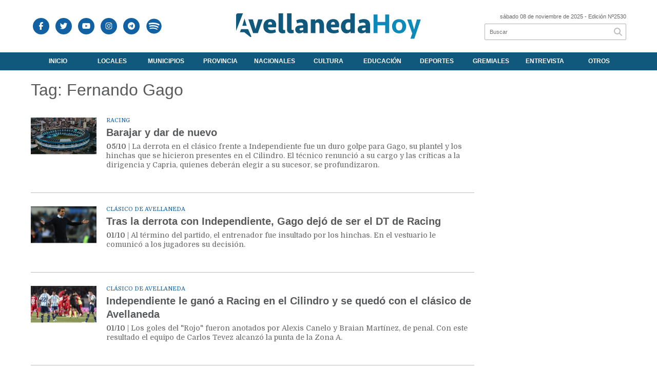

--- FILE ---
content_type: text/html; charset=utf-8
request_url: https://avellanedahoy.com.ar/tag/23817/Fernando%20Gago
body_size: 6801
content:
<!doctype html>
<html class="no-js" lang="es">

<head>
<script async src="https://www.googletagmanager.com/gtag/js?id=G-WRT83LZXVH"></script>
<script>
  window.dataLayer = window.dataLayer || [];
  function gtag(){dataLayer.push(arguments);}
  gtag('js', new Date());
  gtag('config', 'UA-131429203-43');
  gtag('config', 'G-WRT83LZXVH');
</script>
<base href="https://avellanedahoy.com.ar/">
<meta charset="utf-8">
<meta name="viewport"	 content="width=device-width , initial-scale=1, user-scalable=yes, minimum-scale=0.5, maximum-scale=2.0">
<meta name="language" content="es_ES"/>
<meta name="format-detection" content="telephone=no">
<meta name="generator" content="Vork.com.ar 2.0" />
<meta name="robots"	 content="index, follow" />
<meta itemprop="description" name="description" content="Fernando Gago" />
<meta itemprop="keywords" name="keywords"content="Fernando Gago" />


<!-- Twitter Card data -->
<meta name="twitter:card" content="summary">
<meta name="twitter:site" content="@avellaneda_hoy">
<meta name="twitter:title" content="Tag: Fernando Gago - Avellaneda Hoy">
<meta name="twitter:description" content="Fernando Gago">
<meta name="twitter:creator" content="@avellaneda_hoy">
<meta name="twitter:image" content="https://avellanedahoy.com.ar/./uploads/cliente/marca/20200914144250_avellaneda-hoy-logo-2020.png">

<!-- Open Graph data -->
<meta property="og:title" content="Tag: Fernando Gago - Avellaneda Hoy" />
<meta property="og:type" content="website" />
<meta property="og:url" content="https://avellanedahoy.com.ar/tag/23817/Fernando%20Gago" />
<meta property="og:image" content="https://avellanedahoy.com.ar/./uploads/cliente/marca/20200914144250_avellaneda-hoy-logo-2020.png" />
<meta property="og:description" content="Fernando Gago" />
<meta property="og:site_name" content="Avellaneda Hoy" />
<meta property="og:locale" content="es_LA" />

<meta name="news_keywords" content="Fernando Gago" />
<meta property="article:tag" content="Fernando Gago">
<link rel="canonical" href="https://avellanedahoy.com.ar/tag/23817/Fernando%20Gago">
<link rel="author" href="./humans.txt" />
<link rel="shortcut icon" href="./uploads/cliente/favicon/20200914144522_avellaneda-hoy-favicon.png" type="image/png">
<link rel="apple-touch-icon-precomposed" href="./uploads/cliente/touch-icons/apple-touch-icon-precomposed/20200914144522_avellaneda-hoy-favicon.png">
<link rel="apple-touch-icon-precomposed" sizes="72x72" href="./uploads/cliente/touch-icons/apple-touch-icon-72x72-precomposed/20200914144522_avellaneda-hoy-favicon.png">
<link rel="apple-touch-icon-precomposed" sizes="76x76" href="./uploads/cliente/touch-icons/apple-touch-icon-76x76-precomposed/20200914144522_avellaneda-hoy-favicon.png">
<link rel="apple-touch-icon-precomposed" sizes="114x114" href="./uploads/cliente/touch-icons/apple-touch-icon-114x114-precomposed/20200914144522_avellaneda-hoy-favicon.png">
<link rel="apple-touch-icon-precomposed" sizes="120x120" href="./uploads/cliente/touch-icons/apple-touch-icon-120x120-precomposed/20200914144522_avellaneda-hoy-favicon.png">
<link rel="apple-touch-icon-precomposed" sizes="152x152" href="./uploads/cliente/touch-icons/apple-touch-icon-152x152-precomposed/20200914144522_avellaneda-hoy-favicon.png">
<link rel="apple-touch-icon-precomposed" sizes="144x144" href="./uploads/cliente/touch-icons/apple-touch-icon-144x144-precomposed/20200914144522_avellaneda-hoy-favicon.png">
<link rel="apple-touch-icon" href="./uploads/cliente/touch-icons/touch-icon-192x192/20200914144522_avellaneda-hoy-favicon.png">
<link rel="stylesheet" href="./style/style_1600191813.min.css"> 
<link href="https://fonts.googleapis.com/css?family=montserrat:regular,700" rel="stylesheet">
<link href="https://fonts.googleapis.com/css?family=Domine:regular,700" rel="stylesheet">

 <style>
 .ftitulo{ font-family: montserrat, sans-serif; }
 .ftitulo.bold, .ftitulo .bold{ font-weight: 700; }
 .fparrafo{ font-family: Domine, serif; }
 </style>
<script src="https://code.jquery.com/jquery-3.3.1.js"  integrity="sha256-2Kok7MbOyxpgUVvAk/HJ2jigOSYS2auK4Pfzbm7uH60="  crossorigin="anonymous"></script>
<title>Tag: Fernando Gago - Avellaneda Hoy</title>
<meta http-equiv="refresh" content="1800 ">

<link rel="stylesheet" href="./style/selection-sharer_1572355252.min.css"> 

	

<link rel="stylesheet" href="./style/owl.carousel.min.css">
<link rel="stylesheet" href="./style/owl.theme.default.min.css">
<script src="./js/owl.carousel.min.js"></script>
<script>
$(document).ready(function () {
    $('.owl-carousel-banners').owlCarousel({
    margin:10,
    nav:true,
    autoplay:true,
    autoplayTimeout:3000,
    autoplayHoverPause:true,
    responsive:{
        0:{
            items:1
        },
        600:{
            items:3
        },
        1000:{
            items:4
        }
    }
    })
});
</script>

</head>
<!--                            
                               ====                         
                            =========                       
                        ====        ===                     
                     ====    +++++   ====                   
                   ===    ++++++++++   ===                  
                   ===   ++++++++++++    ===                
                    ===    +++++++++    ======              
                     ===    +++++     ==========            
                      ====        =====       ====    
                        ===    =====     +++    ====  
                        =========     ++++++++    ==== 
                        =======     ++++++++++++    ===
                      =========    +++++++++++++++    ===
                   =====     ====    +++++++++++++    ====
               ======         ====    ++++++++++      ====
            ======     ++++     ===    ++++++      ======
          =====      ++++++++    ====           ======
         ====     ++++++++++++    ====        ======
        ====     ++++++++++++++     ====   ======
        =====    +++++++++++++++    ===========
         ====    +++++++++++++     ========
          ====    ++++++++++       =====
           ====     ++++++       ======
            ====     +++       ======
             ====           ======
              ====        ======
               =====   =======
                ===========
                 ========            
                                                                        
 
 =============================================================================
 diseño y programación
 http://www.vork.com.ar
 info@vork.com.ar
 
 -->
<body class="bgbody tag">

<section class="ftitulo">
	<header class="d-none d-md-block" id="header_vorknews">
		<div class="boxed auto pl10 pr10 pt15 pb15">
			<div class="row">
				<div class="col-sm-3 equalheight tal modulo_redes_sociales align-middle">
					<div class="w100p">
						<div id="modulo_banners_cabecera_2" class="">
</div>						<div class="links_redes_sociales">
			<a class="dib" href="https://www.facebook.com/avellanedahoy.com.ar/" target="_blank">
		<span class="fa-stack fa-md mr dib">
		  <i class="fas cprincipal fa-circle fa-stack-2x"></i>
		  <i class="fab cwhite  fa-facebook-f fa-stack-1x fz15"></i>
		</span>
	</a>
	
		<a class="dib" href="https://twitter.com/avellaneda_hoy" target="_blank">
		<span class="fa-stack fa-md mr dib">
		  <i class="fas cprincipal fa-circle fa-stack-2x"></i>
		  <i class="fab cwhite  fa-twitter fa-stack-1x fz15"></i>
		</span>
	</a>
	
		<a class="dib" href="https://www.youtube.com/channel/UCbENgQqOiR2jc3eQW9bcaXg" target="_blank">
		<span class="fa-stack fa-md mr dib">
		  <i class="fas cprincipal fa-circle fa-stack-2x"></i>
		  <i class="fab cwhite  fa-youtube fa-stack-1x fz15"></i>
		</span>
	</a>
	
		<a class="dib" href="https://www.instagram.com/avellanedahoy/" target="_blank">
		<span class="fa-stack fa-md mr dib">
		  <i class="fas cprincipal fa-circle fa-stack-2x"></i>
		  <i class="fab cwhite  fa-instagram fa-stack-1x fz15"></i>
		</span>
	</a>
	
	<a class="dib" href="https://t.me/avellanedahoy" target="_blank">
		<span class="fa-stack fa-md mr dib">
			<i class="fas cprincipal fa-circle fa-stack-2x" aria-hidden="true"></i>
			<i class="fab cwhite fa-telegram-plane fa-stack-1x fz15" aria-hidden="true"></i>
		</span>
	</a>

	<a class="dib" href="https://open.spotify.com/show/3cdl2YQjWC0TOuf7Bod2Tw" target="_blank">
		<span class="fa-stack fa-md mr dib">
			<i class="fas cwhite fa-circle fa-stack-1x fz30" aria-hidden="true"></i>
			<i class="fab cprincipal fa-spotify fa-stack-2x fz15"></i>
		</span>
	</a>

	</div>
					</div>
				</div>
				<div class="col-sm-6 equalheight modulo_logo">
					<div class="w100p vertical-center horizontal-center">
						<a href="./" class="db" id="logo"><img src="./uploads/cliente/marca/20200914144250_avellaneda-hoy-logo-2020.svg" width="360" class="db auto" alt="Avellaneda Hoy" ></a>
					</div>
				</div>
								<div class="col-sm-3 modulo_buscador align-middle horizontal-right">
					<div class="vertical-center">
						<div class="tar pb3p pt3p w100p" >
							<div class="fz11 lh18 tar ctext mb5">
								<span class="capitalize">sábado 08 de noviembre de 2025</span>  - Edición Nº2530							</div>
							<div id="modulo_banners_cabecera" class="">
</div>							<div id="search" class="">
	<form action="./resultados/" class="posr"  method="get" novalidate="novalidate" class="form-buscador">
		<input type="text" placeholder="Buscar" class="fz11 ftitulo bgwhite p9" name="q" required="required" style="color: rgb(153, 153, 153);"><a href="javascript:;" class="posa top right mr8 mt5 ctextlight" id="boton-buscador"><i class="fa fa-search"></i></a>
	</form>
</div>


<script src="./js/vorkform/vorkform_1572355252.min.js"></script> 

<script>
$(function() {
	var form = $('.form-buscador');

	form.each(function(index) {
		$(this).vorkForm({
			sendMethod:   "submit",             			submitButton: "#boton-buscador", 			onErrors: function(m) {
			}
		});
	});
});
</script>
						</div>
					</div>
				</div>
			</div>
		</div>
		<div class="bgsecundario">
			<nav id="menu_header_vorknews" class="ftitulo bold fz12 ttu lh35 lsn tac auto boxed">
	<ul class="lsn">
		<div class="row around-xs ml0 mr0">
			<li class="col-xs">
				<a class="tdn cwhite btn-principal db hover_menu bgsecundario  " href="./">Inicio</a>
			</li>
						<li class="col-xs menu-dropdown ">
				<a class="tdn cwhite btn-principal db hover_menu bgsecundario " href="./seccion/locales/">Locales</a>
									<ul class="lsn dn z999" style="white-space: nowrap;width: 200px;max-width: none;text-align: left;">
												<li class="hover_menu bgsecundario pl30">
							<a href="./seccion/locales/politica" class="tdn cwhite db btn-secundario">- Política</a>
						</li>
												<li class="hover_menu bgsecundario pl30">
							<a href="./seccion/locales/salud" class="tdn cwhite db btn-secundario">- Salud</a>
						</li>
											</ul>
								</li>
						<li class="col-xs menu-dropdown ">
				<a class="tdn cwhite btn-principal db hover_menu bgsecundario " href="./seccion/municipios/">Municipios</a>
									<ul class="lsn dn z999" style="white-space: nowrap;width: 200px;max-width: none;text-align: left;">
												<li class="hover_menu bgsecundario pl30">
							<a href="./seccion/municipios/avellaneda" class="tdn cwhite db btn-secundario">- Avellaneda</a>
						</li>
												<li class="hover_menu bgsecundario pl30">
							<a href="./seccion/municipios/lanus" class="tdn cwhite db btn-secundario">- Lanús</a>
						</li>
												<li class="hover_menu bgsecundario pl30">
							<a href="./seccion/municipios/quilmes" class="tdn cwhite db btn-secundario">- Quilmes</a>
						</li>
											</ul>
								</li>
						<li class="col-xs ">
				<a class="tdn cwhite btn-principal db hover_menu bgsecundario " href="./seccion/provincia/">Provincia</a>
							</li>
						<li class="col-xs ">
				<a class="tdn cwhite btn-principal db hover_menu bgsecundario " href="./seccion/nacionales/">Nacionales</a>
							</li>
						<li class="col-xs ">
				<a class="tdn cwhite btn-principal db hover_menu bgsecundario " href="./seccion/cultura/">Cultura</a>
							</li>
						<li class="col-xs ">
				<a class="tdn cwhite btn-principal db hover_menu bgsecundario " href="./seccion/educacion/">Educación</a>
							</li>
						<li class="col-xs ">
				<a class="tdn cwhite btn-principal db hover_menu bgsecundario " href="./seccion/deportes/">Deportes</a>
							</li>
						<li class="col-xs ">
				<a class="tdn cwhite btn-principal db hover_menu bgsecundario " href="./seccion/gremiales/">Gremiales</a>
							</li>
						<li class="col-xs ">
				<a class="tdn cwhite btn-principal db hover_menu bgsecundario " href="./seccion/entrevista/">Entrevista</a>
							</li>
						<li class="col-xs ">
				<a class="tdn cwhite btn-principal db hover_menu bgsecundario " href="./seccion/otros/">Otros</a>
							</li>
					</div>
	</ul>
</nav>		</div>
	</header>
<div class="w100p z9999 db dn-md" id="menu_header_fixed">
	<div class="barra_muestra_menu p10 bgprincipal ">
		<div class="row middle-xs">
			<a href="./" class="col-xs tal logo-botonera ml">
				<img src="./uploads/cliente/logo_botonera/20200914144628_avellaneda-hoy-logo-botonera-2020.svg" alt="" class="ml5" style="height: 27px;" >
			</a>

			<div class="col-3 dn dn-lg">
				<div id="search" class="">
	<form action="./resultados/" class="posr"  method="get" novalidate="novalidate" class="form-buscador">
		<input type="text" placeholder="Buscar" class="fz11 ftitulo bgwhite p9" name="q" required="required" style="color: rgb(153, 153, 153);"><a href="javascript:;" class="posa top right mr8 mt5 ctextlight" id="boton-buscador"><i class="fa fa-search"></i></a>
	</form>
</div>



<script>
$(function() {
	var form = $('.form-buscador');

	form.each(function(index) {
		$(this).vorkForm({
			sendMethod:   "submit",             			submitButton: "#boton-buscador", 			onErrors: function(m) {
			}
		});
	});
});
</script>
			</div>

			<div class="col-3 tar ftitulo cwhite pr10 fz11">
				8/11/25			</div>

			<a href="javascript:;" class="dib muestra_menu col tar last-xs">
				<i class="fa fa-bars fa-2x cwhite"></i>
			</a>
		</div>

		<nav class="menu-mobile ftitulo bold fz12 ttu lh35 lsn tac posa left dn bgsecundario">
			<ul class="lsn">
				<li class="db">
					<a class="tdn cwhite btn-principal dib hover_menu w100p pl3p bgsecundario bgprincipal-hover  " href="./">Inicio</a>
				</li>
									<li class="db menu-dropdown ">
						<a class="tdn cwhite btn-principal dib hover_menu w100p pl3p bgsecundario bgprincipal-hover " href="#"><span class="more">+</span> Locales</a>
													<ul class="lsn p0 dn">
																<li class="hover_menu bgsecundario pl20">
									<a href="./seccion/locales/politica" class="tdn w100p pl3p cwhite db  btn-secundario">Política</a>
								</li>
																<li class="hover_menu bgsecundario pl20">
									<a href="./seccion/locales/salud" class="tdn w100p pl3p cwhite db  btn-secundario">Salud</a>
								</li>
															</ul>
												</li>
									<li class="db menu-dropdown ">
						<a class="tdn cwhite btn-principal dib hover_menu w100p pl3p bgsecundario bgprincipal-hover " href="#"><span class="more">+</span> Municipios</a>
													<ul class="lsn p0 dn">
																<li class="hover_menu bgsecundario pl20">
									<a href="./seccion/municipios/avellaneda" class="tdn w100p pl3p cwhite db  btn-secundario">Avellaneda</a>
								</li>
																<li class="hover_menu bgsecundario pl20">
									<a href="./seccion/municipios/lanus" class="tdn w100p pl3p cwhite db  btn-secundario">Lanús</a>
								</li>
																<li class="hover_menu bgsecundario pl20">
									<a href="./seccion/municipios/quilmes" class="tdn w100p pl3p cwhite db  btn-secundario">Quilmes</a>
								</li>
															</ul>
												</li>
									<li class="db ">
						<a class="tdn cwhite btn-principal dib hover_menu w100p pl3p bgsecundario bgprincipal-hover " href="./seccion/provincia/">Provincia</a>
											</li>
									<li class="db ">
						<a class="tdn cwhite btn-principal dib hover_menu w100p pl3p bgsecundario bgprincipal-hover " href="./seccion/nacionales/">Nacionales</a>
											</li>
									<li class="db ">
						<a class="tdn cwhite btn-principal dib hover_menu w100p pl3p bgsecundario bgprincipal-hover " href="./seccion/cultura/">Cultura</a>
											</li>
									<li class="db ">
						<a class="tdn cwhite btn-principal dib hover_menu w100p pl3p bgsecundario bgprincipal-hover " href="./seccion/educacion/">Educación</a>
											</li>
									<li class="db ">
						<a class="tdn cwhite btn-principal dib hover_menu w100p pl3p bgsecundario bgprincipal-hover " href="./seccion/deportes/">Deportes</a>
											</li>
									<li class="db ">
						<a class="tdn cwhite btn-principal dib hover_menu w100p pl3p bgsecundario bgprincipal-hover " href="./seccion/gremiales/">Gremiales</a>
											</li>
									<li class="db ">
						<a class="tdn cwhite btn-principal dib hover_menu w100p pl3p bgsecundario bgprincipal-hover " href="./seccion/entrevista/">Entrevista</a>
											</li>
									<li class="db ">
						<a class="tdn cwhite btn-principal dib hover_menu w100p pl3p bgsecundario bgprincipal-hover " href="./seccion/otros/">Otros</a>
											</li>
								<li class="db bgsecundario search-container">
					<div id="search-mobile" class="p5 dn">
						<form action="./resultados/" class="posr"  method="get" class="form-buscador" novalidate="novalidate">
							<input type="text" placeholder="Buscar" class="fz11 ftitulo bgwhite p9 bdn" name="q" required="required" style="color: rgb(153, 153, 153);"><a href="javascript:;" class="posa top right mr8 ctextlight" id="boton-buscador"><i class="fa fa-search"></i></a>
						</form>
					</div>

				</li>
			</ul>
		</nav>
	</div>
</div>
<script>
 $(document).ready(function() {
	 $(".menu-mobile .menu-dropdown > a").click(function(e){
			$(".menu-mobile>ul>li").not(".menu-dropdown, .search-container").slideToggle();
			$(this).siblings("ul").slideToggle();

			var text = $(this).find(".more").text();
			$(this).find(".more").text(
				text == "+" ? "-" : "+"
			);
		});
 })
</script>
<div class="bgcaja boxed auto">
	<section id="main" class="mt">
		<div>
			<div id="columna-seccion-1" class="fll mr g9 pt1">
				<h1 class="ffalt ctitle fz32 lh36 mb10">Tag: Fernando Gago</h1>
				<article class="noticia-10 bdb bdtextlight pb3p pt3p has_image ">
	<a href="./nota/18861/barajar-y-dar-de-nuevo/" class="db">
		<div class="row">
							<figure class="col-12 col-md-2 mb">
					<div class="ovh">
						<img src="./uploads/noticias/3/2023/10/20231005100326_prueba-3.jpg" alt="Barajar y dar de nuevo">
					</div>
				</figure>
						<div class="col-12 col-md-10  mb">
				<h3 class="fparrafo cprincipal fz11 lh11 mb5 ttu">Racing</h3>
				<h1 class="ftitulo bold ctitle fz20 lh26 mb5">Barajar y dar de nuevo</h1>
				<h2 class="fparrafo ctext fz14 lh18"><span class="bold">05/10</span> |  La derrota en el clásico frente a Independiente fue un duro golpe para Gago, su plantel y los hinchas que se hicieron presentes en el Cilindro. El técnico renunció a su cargo y las críticas a la dirigencia y Capria, quienes deberán elegir a su sucesor, se profundizaron.</h2>
			</div>
		</div>
	</a>
</article>
<article class="noticia-10 bdb bdtextlight pb3p pt3p has_image ">
	<a href="./nota/18828/tras-la-derrota-con-independiente-gago-dejo-de-ser-el-dt-de-racing/" class="db">
		<div class="row">
							<figure class="col-12 col-md-2 mb">
					<div class="ovh">
						<img src="./uploads/noticias/3/2023/10/20231001061201_gago.png" alt="Tras la derrota con Independiente, Gago dejó de ser el DT de Racing">
					</div>
				</figure>
						<div class="col-12 col-md-10  mb">
				<h3 class="fparrafo cprincipal fz11 lh11 mb5 ttu">Clásico de Avellaneda</h3>
				<h1 class="ftitulo bold ctitle fz20 lh26 mb5">Tras la derrota con Independiente, Gago dejó de ser el DT de Racing</h1>
				<h2 class="fparrafo ctext fz14 lh18"><span class="bold">01/10</span> |  Al término del partido, el entrenador fue insultado por los hinchas. En el vestuario le comunicó a los jugadores su decisión.</h2>
			</div>
		</div>
	</a>
</article>
<article class="noticia-10 bdb bdtextlight pb3p pt3p has_image ">
	<a href="./nota/18829/independiente-le-gano-a-racing-en-el-cilindro-y-se-quedo-con-el-clasico-de-avellaneda/" class="db">
		<div class="row">
							<figure class="col-12 col-md-2 mb">
					<div class="ovh">
						<img src="./uploads/noticias/3/2023/10/20231001061908_rojo-4.jpg" alt="Independiente le ganó a Racing en el Cilindro y se quedó con el clásico de Avellaneda">
					</div>
				</figure>
						<div class="col-12 col-md-10  mb">
				<h3 class="fparrafo cprincipal fz11 lh11 mb5 ttu">Clásico de Avellaneda</h3>
				<h1 class="ftitulo bold ctitle fz20 lh26 mb5">Independiente le ganó a Racing en el Cilindro y se quedó con el clásico de Avellaneda</h1>
				<h2 class="fparrafo ctext fz14 lh18"><span class="bold">01/10</span> |  Los goles del &quot;Rojo&quot; fueron anotados por Alexis Canelo y Braian Martínez, de penal.  Con este resultado el equipo de Carlos Tevez alcanzó la punta de la Zona A.</h2>
			</div>
		</div>
	</a>
</article>
<article class="noticia-10 bdb bdtextlight pb3p pt3p has_image ">
	<a href="./nota/18821/un-partido-para-apaciguar-las-aguas-y-seguir-en-la-punta/" class="db">
		<div class="row">
							<figure class="col-12 col-md-2 mb">
					<div class="ovh">
						<img src="./uploads/noticias/3/2023/09/20230929070852_racing.jpg" alt="Un partido para apaciguar las aguas y seguir en la punta">
					</div>
				</figure>
						<div class="col-12 col-md-10  mb">
				<h3 class="fparrafo cprincipal fz11 lh11 mb5 ttu">Racing</h3>
				<h1 class="ftitulo bold ctitle fz20 lh26 mb5">Un partido para apaciguar las aguas y seguir en la punta</h1>
				<h2 class="fparrafo ctext fz14 lh18"><span class="bold">29/09</span> |  Tras quedar afuera de la Copa Libertadores y Copa Argentina, dos de los principales objetivos que tenía Racing, el equipo de Fernando Gago se juega mucho este sábado cuando reciba a Independiente para disputar el Clásico de Avellaneda.</h2>
			</div>
		</div>
	</a>
</article>
<article class="noticia-10 bdb bdtextlight pb3p pt3p has_image ">
	<a href="./nota/18795/gago-queremos-ganar-el-clasico-de-avellaneda-ante-independiente/" class="db">
		<div class="row">
							<figure class="col-12 col-md-2 mb">
					<div class="ovh">
						<img src="./uploads/noticias/3/2023/09/20230926065928_gago.jpg" alt="Gago: &quot;Queremos ganar el clásico de Avellaneda ante Independiente&quot;">
					</div>
				</figure>
						<div class="col-12 col-md-10  mb">
				<h3 class="fparrafo cprincipal fz11 lh11 mb5 ttu">Racing</h3>
				<h1 class="ftitulo bold ctitle fz20 lh26 mb5">Gago: &quot;Queremos ganar el clásico de Avellaneda ante Independiente&quot;</h1>
				<h2 class="fparrafo ctext fz14 lh18"><span class="bold">26/09</span> |  El entrenador de Racing habló con la prensa tras igualar ante Godoy Cruz en Mendoza y resaltó que el sábado quieren quedarse los tres puntos ante el Rojo.</h2>
			</div>
		</div>
	</a>
</article>
<article class="noticia-10 bdb bdtextlight pb3p pt3p has_image ">
	<a href="./nota/18698/el-ranking-que-indigna-a-los-hinchas-de-racing/" class="db">
		<div class="row">
							<figure class="col-12 col-md-2 mb">
					<div class="ovh">
						<img src="./uploads/noticias/3/2023/09/20230911141550_racing.jpg" alt="El ranking que indigna a los hinchas de Racing">
					</div>
				</figure>
						<div class="col-12 col-md-10  mb">
				<h3 class="fparrafo cprincipal fz11 lh11 mb5 ttu">Racing</h3>
				<h1 class="ftitulo bold ctitle fz20 lh26 mb5">El ranking que indigna a los hinchas de Racing</h1>
				<h2 class="fparrafo ctext fz14 lh18"><span class="bold">11/09</span> |  Transfermarkt dio a conocer en las últimas horas una tabla donde figura la Academia, y los hinchas se mostraron enojados con la dirigencia y piden explicaciones.</h2>
			</div>
		</div>
	</a>
</article>
				<div id="paginator" class="col-12 first tac tac mt15 mb15 ">
    <a href="#paginator" class="g8 auto dib tac bgprincipal cwhite pt5 pb5">Cargar más noticias</a>
    <img class="center d-none bglink" src="./images/loader.gif">
</div>

<script type="text/javascript">
$(function() {
    var pagina = 1,
        notas = true;

    $('#paginator').find('a').click( function(e) {
        e.preventDefault();
        if (notas) {
            $(this).hide().siblings('img').show();

            $.post(
                './includes/ajax/paginator.php',
                {
                    file: 'tag',slug: 'fernando-gago',slug_padre: '23817',layout: 'noticia-17',texto: 'Cargar más noticias',paginacion: '6',class: '',                    pagina: ++pagina
                },
                function(items) {
                  console.log(items);
                    if (items.match(/^$/)) {
                        notas = false;
                        $('#paginator').remove();
                    } else {
                        $("#paginator").before(items);
                        $("#columna-seccion-1 .clear").remove();
                        $("<div class='clear'></div>").before("#paginator");
                    }
                    $('#paginator').find('a').show().siblings('img').hide();
                }
            );
        }
    });
});
</script>

				<div class="clear"></div>
			</div>


			<div id="columna-seccion-2" class="fll g3">
								<div class="clear"></div>
			</div>
      <div class="clear"></div>
		</div>
	</section>
</div>

<footer class="bgblack bdrbl pt20 pb20">
	<div class="auto boxed">
		<div class="row">
			<div class="col-12 col-md-3 mb">
				<div class="vertical-center">
					<div class="w100p">
						<a href="./" class="dib w100p" id="logo"><img src="./uploads/cliente/logo_botonera/20200914144628_avellaneda-hoy-logo-botonera-2020.svg" width="100%" alt="Avellaneda Hoy" ></a>
					</div>
				</div>
			</div>
			<div class="col-12 col-md-9 tar social-container mb">
				<div class="links_redes_sociales">
			<a class="dib" href="https://www.facebook.com/avellanedahoy.com.ar/" target="_blank">
		<span class="fa-stack fa-md mr dib">
		  <i class="fas cprincipal fa-circle fa-stack-2x"></i>
		  <i class="fab cwhite  fa-facebook-f fa-stack-1x fz15"></i>
		</span>
	</a>
	
		<a class="dib" href="https://twitter.com/avellaneda_hoy" target="_blank">
		<span class="fa-stack fa-md mr dib">
		  <i class="fas cprincipal fa-circle fa-stack-2x"></i>
		  <i class="fab cwhite  fa-twitter fa-stack-1x fz15"></i>
		</span>
	</a>
	
		<a class="dib" href="https://www.youtube.com/channel/UCbENgQqOiR2jc3eQW9bcaXg" target="_blank">
		<span class="fa-stack fa-md mr dib">
		  <i class="fas cprincipal fa-circle fa-stack-2x"></i>
		  <i class="fab cwhite  fa-youtube fa-stack-1x fz15"></i>
		</span>
	</a>
	
		<a class="dib" href="https://www.instagram.com/avellanedahoy/" target="_blank">
		<span class="fa-stack fa-md mr dib">
		  <i class="fas cprincipal fa-circle fa-stack-2x"></i>
		  <i class="fab cwhite  fa-instagram fa-stack-1x fz15"></i>
		</span>
	</a>
	
	<a class="dib" href="https://t.me/avellanedahoy" target="_blank">
		<span class="fa-stack fa-md mr dib">
			<i class="fas cprincipal fa-circle fa-stack-2x" aria-hidden="true"></i>
			<i class="fab cwhite fa-telegram-plane fa-stack-1x fz15" aria-hidden="true"></i>
		</span>
	</a>

	<a class="dib" href="https://open.spotify.com/show/3cdl2YQjWC0TOuf7Bod2Tw" target="_blank">
		<span class="fa-stack fa-md mr dib">
			<i class="fas cwhite fa-circle fa-stack-1x fz30" aria-hidden="true"></i>
			<i class="fab cprincipal fa-spotify fa-stack-2x fz15"></i>
		</span>
	</a>

	</div>
			</div>
		</div>


		<div class="col-12 mtg ptbg bdwhite bdt tac pt1p pb1p">
			<nav class="fz10 ttu">
		<a class="ftitulo bold fz11 tdn cwhite cprincipal-hover h_tdu mr3p  " href="./seccion/locales/">Locales</a>
		<a class="ftitulo bold fz11 tdn cwhite cprincipal-hover h_tdu mr3p  " href="./seccion/municipios/">Municipios</a>
		<a class="ftitulo bold fz11 tdn cwhite cprincipal-hover h_tdu mr3p  " href="./seccion/provincia/">Provincia</a>
		<a class="ftitulo bold fz11 tdn cwhite cprincipal-hover h_tdu mr3p  " href="./seccion/nacionales/">Nacionales</a>
		<a class="ftitulo bold fz11 tdn cwhite cprincipal-hover h_tdu mr3p  " href="./seccion/cultura/">Cultura</a>
		<a class="ftitulo bold fz11 tdn cwhite cprincipal-hover h_tdu mr3p  " href="./seccion/educacion/">Educación</a>
		<a class="ftitulo bold fz11 tdn cwhite cprincipal-hover h_tdu mr3p  " href="./seccion/deportes/">Deportes</a>
		<a class="ftitulo bold fz11 tdn cwhite cprincipal-hover h_tdu mr3p  " href="./seccion/gremiales/">Gremiales</a>
		<a class="ftitulo bold fz11 tdn cwhite cprincipal-hover h_tdu mr3p  " href="./seccion/entrevista/">Entrevista</a>
		<a class="ftitulo bold fz11 tdn cwhite cprincipal-hover h_tdu mr3p  " href="./seccion/otros/">Otros</a>
		<br>
		<a class="ftitulo bold fz11 tdn cwhite cprincipal-hover h_tdu mr3p  " href="./quienes-somos/">Quiénes somos</a>
		<a class="ftitulo bold fz11 tdn cwhite cprincipal-hover h_tdu mr3p  " href="./contacto/">Contacto</a>
		<a class="ftitulo bold fz11 tdn cwhite cprincipal-hover h_tdu mr3p  " href="./suscripcion/">Suscripción</a>
	</nav>
		</div>

		<hr class="bdwhite bdt mb20">
		<div class="row">
			<div class="col-12 col-md-10 mb30">
				<div class="db dib-md tac tal-md mb20 mb-md-0">
									</div>
				<div class="fz10 lh18 cwhite db dib-md vam tac tal-md">
					<p><strong>Director: Federico Lorenzo </strong></p>

<p>© Copyright 2025 / <strong>AvellanedaHoy /</strong> Todos los derechos reservados /</p>

<p>Avellaneda - Buenos Aires - Argentina</p>

<p> </p>				</div>
			</div>
			<div class="col-12 col-md-2 tac tar-md vam">
				<style>
a.vork{display: inline-block;width: 100px;height: 35px;white-space: nowrap;overflow: hidden;}
a.vork:hover >img{margin-top: -37px;}
</style>
<a href="http://www.vorknews.com.ar/" target="_blank" class="vork hbg mt-md-15" ><img src="./images/vork_logo.svg" width="100" class="vam" alt="Vorknews Sistema para diarios online" /></a>
			</div>
		</div>
	</div>

</footer>

</section>
<link rel="stylesheet" href="./js/fancybox/dist/fancybox_1572355252.min.css"> 
<script src="./js/fancybox/dist/fancybox_1572355252.min.js"></script> 
<!--.container -->
<script src="./js/menu_vorknews_1601041758.min.js"></script> 
<script src="./js/functions_1580130597.min.js"></script> 
<div id="fb-root"></div>
<script>(function(d, s, id) {
  var js, fjs = d.getElementsByTagName(s)[0];
  if (d.getElementById(id)) return;
  js = d.createElement(s); js.id = id;
  js.src = "//connect.facebook.net/es_ES/sdk.js#xfbml=1&version=v2.7&appId=131595083601066";
  fjs.parentNode.insertBefore(js, fjs);
}(document, 'script', 'facebook-jssdk'));</script>

  <script src="./js/selection-sharer/selection-sharer_1572355252.min.js"></script> 
  <script>
    $('.wysiwyg p').selectionSharer();
  </script>


<script type='text/javascript' src='https://platform-api.sharethis.com/js/sharethis.js#property=5d122dff2d592700120c2b25&product=inline-share-buttons' async='async'></script>


<script src="./js/fontawesome/js/all.min.js" crossorigin="anonymous"></script>


<script defer src="https://static.cloudflareinsights.com/beacon.min.js/vcd15cbe7772f49c399c6a5babf22c1241717689176015" integrity="sha512-ZpsOmlRQV6y907TI0dKBHq9Md29nnaEIPlkf84rnaERnq6zvWvPUqr2ft8M1aS28oN72PdrCzSjY4U6VaAw1EQ==" data-cf-beacon='{"version":"2024.11.0","token":"425ad74871fc4d52a6cd1a840823910b","r":1,"server_timing":{"name":{"cfCacheStatus":true,"cfEdge":true,"cfExtPri":true,"cfL4":true,"cfOrigin":true,"cfSpeedBrain":true},"location_startswith":null}}' crossorigin="anonymous"></script>
</body>
</html>


--- FILE ---
content_type: image/svg+xml
request_url: https://avellanedahoy.com.ar/uploads/cliente/logo_botonera/20200914144628_avellaneda-hoy-logo-botonera-2020.svg
body_size: 2600
content:
<?xml version="1.0" encoding="utf-8"?>
<!-- Generator: Adobe Illustrator 16.0.0, SVG Export Plug-In . SVG Version: 6.00 Build 0)  -->
<!DOCTYPE svg PUBLIC "-//W3C//DTD SVG 1.1//EN" "http://www.w3.org/Graphics/SVG/1.1/DTD/svg11.dtd">
<svg version="1.1" id="Capa_1" xmlns="http://www.w3.org/2000/svg" xmlns:xlink="http://www.w3.org/1999/xlink" x="0px" y="0px"
	 width="324.75px" height="45.25px" viewBox="0 0 324.75 45.25" enable-background="new 0 0 324.75 45.25" xml:space="preserve">
<g>
	<polygon fill="#FFFFFF" points="29.873,34.866 21.477,10.667 29.429,10.667 34.07,27.655 38.712,10.667 46.663,10.667 
		38.268,34.866 	"/>
	<path fill="#FFFFFF" d="M60.195,10.173c3.161,0,5.663,0.931,7.507,2.791c1.843,1.86,2.766,4.436,2.766,7.728
		c0,1.252-0.149,2.584-0.445,4H55.998c0.065,1.481,0.567,2.676,1.506,3.58c0.938,0.906,2.379,1.358,4.321,1.358
		c1.185,0,2.427-0.106,3.728-0.321c1.3-0.214,2.429-0.535,3.384-0.963l0.988,5.088c-1.252,0.625-2.66,1.104-4.223,1.432
		c-1.564,0.328-3.185,0.492-4.864,0.492c-2.108,0-3.968-0.303-5.581-0.912c-1.614-0.609-2.963-1.457-4.05-2.543
		c-1.086-1.088-1.91-2.387-2.469-3.901c-0.56-1.515-0.839-3.192-0.839-5.038c0-1.975,0.287-3.753,0.864-5.333
		c0.575-1.581,1.399-2.922,2.469-4.025c1.07-1.103,2.362-1.951,3.877-2.544C56.623,10.47,58.319,10.173,60.195,10.173
		 M59.949,15.211c-1.252,0-2.216,0.403-2.889,1.209c-0.675,0.808-1.013,1.919-1.013,3.334h7.013
		c0.065-0.263,0.098-0.543,0.098-0.839c0-1.054-0.28-1.934-0.84-2.642C61.759,15.565,60.969,15.211,59.949,15.211"/>
	<path fill="#FFFFFF" d="M82.517,27.458c0,0.626,0.132,1.111,0.396,1.457c0.262,0.346,0.773,0.52,1.53,0.52
		c0.461,0,1.021-0.051,1.679-0.15l0.248,5.434c-0.659,0.197-1.408,0.354-2.247,0.469c-0.84,0.115-1.705,0.172-2.593,0.172
		c-1.317,0-2.42-0.195-3.308-0.592c-0.89-0.395-1.599-0.921-2.124-1.58c-0.528-0.658-0.907-1.408-1.136-2.246
		c-0.232-0.84-0.346-1.705-0.346-2.594V0h7.901V27.458z"/>
	<path fill="#FFFFFF" d="M97.38,27.458c0,0.626,0.132,1.111,0.396,1.457c0.262,0.346,0.773,0.52,1.53,0.52
		c0.461,0,1.021-0.051,1.679-0.15l0.248,5.434c-0.659,0.197-1.408,0.354-2.247,0.469c-0.84,0.115-1.705,0.172-2.593,0.172
		c-1.317,0-2.42-0.195-3.308-0.592c-0.889-0.395-1.599-0.921-2.124-1.58c-0.527-0.658-0.907-1.408-1.136-2.246
		c-0.232-0.84-0.345-1.705-0.345-2.594V0h7.9V27.458z"/>
	<path fill="#FFFFFF" d="M118.171,32.495c-0.758,0.758-1.787,1.425-3.087,2c-1.301,0.576-2.725,0.865-4.272,0.865
		c-1.086,0-2.058-0.183-2.914-0.543c-0.855-0.363-1.572-0.856-2.148-1.482c-0.576-0.625-1.02-1.357-1.333-2.198
		c-0.314-0.839-0.47-1.735-0.47-2.69c0-2.239,0.699-3.926,2.099-5.063c1.4-1.136,3.384-1.803,5.952-2
		c0.954-0.066,1.967-0.115,3.037-0.148c1.069-0.033,2.017-0.066,2.84-0.099v-0.79c0-2.633-1.466-3.951-4.395-3.951
		c-1.153,0-2.265,0.132-3.334,0.395c-1.071,0.264-2.049,0.626-2.939,1.087l-1.432-5.482c1.153-0.659,2.51-1.193,4.074-1.605
		c1.564-0.411,3.267-0.617,5.111-0.617c3.392,0,6.042,0.88,7.952,2.642c1.908,1.761,2.864,4.403,2.864,7.926v14.125h-7.605V32.495z
		 M113.875,30.174c0.757,0,1.473-0.099,2.149-0.296c0.674-0.198,1.291-0.461,1.852-0.79v-3.604c-0.79,0.065-1.5,0.14-2.125,0.221
		c-0.625,0.084-1.234,0.158-1.826,0.223c-1.613,0.198-2.421,0.956-2.421,2.271c0,0.594,0.205,1.07,0.618,1.433
		C112.533,29.993,113.117,30.174,113.875,30.174"/>
	<path fill="#FFFFFF" d="M131.358,34.866v-24.2h7.604v3.161c0.757-1.316,1.737-2.255,2.938-2.815
		c1.202-0.559,2.478-0.839,3.829-0.839c1.612,0,2.979,0.338,4.098,1.012c1.119,0.676,2.032,1.573,2.742,2.691
		c0.707,1.12,1.217,2.412,1.53,3.877c0.313,1.466,0.469,3.005,0.469,4.617v12.496h-7.902V22.223c0-2.007-0.312-3.481-0.937-4.419
		c-0.627-0.939-1.581-1.408-2.865-1.408c-0.824,0-1.54,0.181-2.148,0.543c-0.609,0.363-1.095,0.807-1.458,1.334v16.593H131.358z"/>
	<path fill="#FFFFFF" d="M170.863,10.173c3.161,0,5.663,0.931,7.507,2.791c1.845,1.86,2.767,4.436,2.767,7.728
		c0,1.252-0.149,2.584-0.445,4h-14.024c0.064,1.481,0.567,2.676,1.506,3.58c0.938,0.906,2.379,1.358,4.32,1.358
		c1.186,0,2.428-0.106,3.729-0.321c1.3-0.214,2.429-0.535,3.384-0.963l0.988,5.088c-1.252,0.625-2.659,1.104-4.224,1.432
		c-1.563,0.328-3.185,0.492-4.863,0.492c-2.108,0-3.969-0.303-5.581-0.912c-1.614-0.609-2.963-1.457-4.05-2.543
		c-1.086-1.088-1.909-2.387-2.469-3.901s-0.839-3.192-0.839-5.038c0-1.975,0.287-3.753,0.864-5.333
		c0.576-1.581,1.399-2.922,2.47-4.025c1.069-1.103,2.361-1.951,3.876-2.544C167.292,10.47,168.987,10.173,170.863,10.173
		 M170.617,15.211c-1.252,0-2.215,0.403-2.889,1.209c-0.675,0.808-1.013,1.919-1.013,3.334h7.013
		c0.065-0.263,0.098-0.543,0.098-0.839c0-1.054-0.279-1.934-0.839-2.642S171.638,15.211,170.617,15.211"/>
	<path fill="#FFFFFF" d="M208.693,34.865h-7.556v-3.032c-0.759,1.078-1.737,1.935-2.938,2.571c-1.203,0.638-2.643,0.955-4.321,0.955
		c-1.352,0-2.617-0.288-3.804-0.864c-1.185-0.576-2.215-1.398-3.087-2.469s-1.555-2.361-2.049-3.877
		c-0.493-1.514-0.74-3.21-0.74-5.086c0-2.107,0.336-3.968,1.013-5.582c0.675-1.612,1.58-2.962,2.716-4.049
		c1.136-1.086,2.46-1.901,3.975-2.444c1.515-0.544,3.128-0.815,4.84-0.815c0.855,0,1.612,0.058,2.272,0.173
		c0.658,0.115,1.251,0.255,1.778,0.42V0h7.901V34.865z M196.741,29.335c1.68,0,3.029-0.563,4.051-1.686V16.497
		c-0.726-0.264-1.663-0.397-2.815-0.397c-1.975,0-3.449,0.611-4.42,1.834c-0.972,1.223-1.458,2.893-1.458,5.006
		c0,1.886,0.372,3.421,1.112,4.61C193.95,28.74,195.128,29.335,196.741,29.335"/>
	<path fill="#FFFFFF" d="M227.854,32.495c-0.759,0.758-1.787,1.425-3.088,2c-1.301,0.576-2.725,0.865-4.271,0.865
		c-1.086,0-2.058-0.183-2.914-0.543c-0.855-0.363-1.572-0.856-2.148-1.482c-0.575-0.625-1.02-1.357-1.332-2.198
		c-0.314-0.839-0.471-1.735-0.471-2.69c0-2.239,0.699-3.926,2.1-5.063c1.399-1.136,3.384-1.803,5.951-2
		c0.954-0.066,1.968-0.115,3.037-0.148s2.018-0.066,2.84-0.099v-0.79c0-2.633-1.466-3.951-4.396-3.951
		c-1.152,0-2.264,0.132-3.333,0.395c-1.071,0.264-2.049,0.626-2.939,1.087l-1.432-5.482c1.153-0.659,2.51-1.193,4.074-1.605
		c1.563-0.411,3.267-0.617,5.111-0.617c3.392,0,6.042,0.88,7.951,2.642c1.908,1.761,2.864,4.403,2.864,7.926v14.125h-7.604V32.495z
		 M223.557,30.174c0.758,0,1.474-0.099,2.149-0.296c0.674-0.198,1.291-0.461,1.852-0.79v-3.604c-0.789,0.065-1.5,0.14-2.125,0.221
		c-0.625,0.084-1.233,0.158-1.825,0.223c-1.613,0.198-2.421,0.956-2.421,2.271c0,0.594,0.204,1.07,0.617,1.433
		C222.215,29.993,222.799,30.174,223.557,30.174"/>
	<polygon fill="#FFFFFF" points="262.078,34.866 262.078,21.038 248.447,21.038 248.447,34.866 241.533,34.866 241.533,1.975 
		248.447,1.975 248.447,15.31 262.078,15.31 262.078,1.975 268.991,1.975 268.991,34.866 	"/>
	<path fill="#FFFFFF" d="M298.869,22.864c0,1.746-0.271,3.375-0.814,4.89s-1.342,2.84-2.396,3.976
		c-1.054,1.137-2.346,2.025-3.876,2.668c-1.532,0.641-3.302,0.963-5.31,0.963s-3.778-0.322-5.309-0.963
		c-1.53-0.643-2.824-1.531-3.877-2.668c-1.055-1.136-1.852-2.461-2.395-3.976s-0.815-3.144-0.815-4.89
		c0-1.744,0.272-3.374,0.815-4.889c0.543-1.514,1.34-2.839,2.395-3.975c1.053-1.136,2.347-2.032,3.877-2.692
		c1.53-0.658,3.301-0.987,5.309-0.987s3.777,0.329,5.31,0.987c1.53,0.66,2.822,1.556,3.876,2.692
		c1.054,1.136,1.853,2.461,2.396,3.975C298.598,19.491,298.869,21.121,298.869,22.864 M292.104,22.864
		c0-0.987-0.099-1.933-0.296-2.838c-0.197-0.906-0.52-1.704-0.963-2.395c-0.445-0.692-1.03-1.243-1.753-1.655
		c-0.726-0.411-1.598-0.617-2.618-0.617c-1.054,0-1.935,0.206-2.643,0.617c-0.708,0.412-1.283,0.963-1.728,1.655
		c-0.444,0.691-0.766,1.489-0.963,2.395c-0.199,0.906-0.297,1.852-0.297,2.838c0,0.988,0.098,1.926,0.297,2.815
		c0.197,0.89,0.519,1.681,0.963,2.371s1.02,1.243,1.728,1.653c0.708,0.412,1.589,0.619,2.643,0.619c1.021,0,1.893-0.207,2.618-0.619
		c0.723-0.41,1.308-0.963,1.753-1.653c0.443-0.69,0.766-1.481,0.963-2.371S292.104,23.853,292.104,22.864"/>
	<polygon fill="#FFFFFF" points="306.325,45.039 309.585,35.606 300.745,10.815 307.758,10.815 312.845,28.692 317.734,10.815 
		324.599,10.815 313.092,45.039 	"/>
	<path fill="#FFFFFF" d="M21.025,27.968H8.701l-2.083,5.297h7.598l10.674,8.494c0.958,0.639,2.163-0.354,1.72-1.416L21.025,27.968z"
		/>
	<polygon fill="#FFFFFF" points="10.897,22.051 18.651,22.051 14.751,9.263 	"/>
	<path fill="#FFFFFF" d="M0,3.146v26.972c0,0.182,0.075,0.339,0.104,0.512L12.013,0H3.146C1.409,0,0,1.409,0,3.146"/>
</g>
</svg>


--- FILE ---
content_type: image/svg+xml
request_url: https://avellanedahoy.com.ar/uploads/cliente/marca/20200914144250_avellaneda-hoy-logo-2020.svg
body_size: 2649
content:
<?xml version="1.0" encoding="utf-8"?>
<!-- Generator: Adobe Illustrator 16.0.0, SVG Export Plug-In . SVG Version: 6.00 Build 0)  -->
<!DOCTYPE svg PUBLIC "-//W3C//DTD SVG 1.1//EN" "http://www.w3.org/Graphics/SVG/1.1/DTD/svg11.dtd">
<svg version="1.1" id="Capa_1" xmlns="http://www.w3.org/2000/svg" xmlns:xlink="http://www.w3.org/1999/xlink" x="0px" y="0px"
	 width="324.75px" height="45.25px" viewBox="0 0 324.75 45.25" enable-background="new 0 0 324.75 45.25" xml:space="preserve">
<g>
	<polygon fill="#10587C" points="29.873,34.866 21.477,10.667 29.429,10.667 34.07,27.655 38.712,10.667 46.663,10.667 
		38.268,34.866 	"/>
	<path fill="#10587C" d="M60.195,10.173c3.161,0,5.663,0.931,7.507,2.791c1.843,1.86,2.766,4.436,2.766,7.728
		c0,1.252-0.149,2.584-0.445,4H55.998c0.065,1.481,0.567,2.676,1.506,3.58c0.938,0.906,2.379,1.358,4.321,1.358
		c1.185,0,2.427-0.106,3.728-0.321c1.3-0.214,2.429-0.535,3.384-0.963l0.988,5.088c-1.252,0.625-2.66,1.104-4.223,1.432
		c-1.564,0.328-3.185,0.492-4.864,0.492c-2.108,0-3.968-0.303-5.581-0.912c-1.614-0.609-2.963-1.457-4.05-2.543
		c-1.086-1.088-1.91-2.387-2.469-3.901c-0.56-1.515-0.839-3.192-0.839-5.038c0-1.975,0.287-3.753,0.864-5.333
		c0.575-1.581,1.399-2.922,2.469-4.025c1.07-1.103,2.362-1.951,3.877-2.544C56.623,10.47,58.319,10.173,60.195,10.173
		 M59.949,15.211c-1.252,0-2.216,0.403-2.889,1.209c-0.675,0.808-1.013,1.919-1.013,3.334h7.013
		c0.065-0.263,0.098-0.543,0.098-0.839c0-1.054-0.28-1.934-0.84-2.642C61.759,15.565,60.969,15.211,59.949,15.211"/>
	<path fill="#10587C" d="M82.517,27.458c0,0.626,0.132,1.111,0.396,1.457c0.262,0.346,0.773,0.52,1.53,0.52
		c0.461,0,1.021-0.051,1.679-0.15l0.248,5.434c-0.659,0.197-1.408,0.354-2.247,0.469c-0.84,0.115-1.705,0.172-2.593,0.172
		c-1.317,0-2.42-0.195-3.308-0.592c-0.89-0.395-1.599-0.921-2.124-1.58c-0.528-0.658-0.907-1.408-1.136-2.246
		c-0.232-0.84-0.346-1.705-0.346-2.594V0h7.901V27.458z"/>
	<path fill="#10587C" d="M97.38,27.458c0,0.626,0.132,1.111,0.396,1.457c0.262,0.346,0.773,0.52,1.53,0.52
		c0.461,0,1.021-0.051,1.679-0.15l0.248,5.434c-0.659,0.197-1.408,0.354-2.247,0.469c-0.84,0.115-1.705,0.172-2.593,0.172
		c-1.317,0-2.42-0.195-3.308-0.592c-0.889-0.395-1.599-0.921-2.124-1.58c-0.527-0.658-0.907-1.408-1.136-2.246
		c-0.232-0.84-0.345-1.705-0.345-2.594V0h7.9V27.458z"/>
	<path fill="#10587C" d="M118.171,32.495c-0.758,0.758-1.787,1.425-3.087,2c-1.301,0.576-2.725,0.865-4.272,0.865
		c-1.086,0-2.058-0.183-2.914-0.543c-0.855-0.363-1.572-0.856-2.148-1.482c-0.576-0.625-1.02-1.357-1.333-2.198
		c-0.314-0.839-0.47-1.735-0.47-2.69c0-2.239,0.699-3.926,2.099-5.063c1.4-1.136,3.384-1.803,5.952-2
		c0.954-0.066,1.967-0.115,3.037-0.148c1.069-0.033,2.017-0.066,2.84-0.099v-0.79c0-2.633-1.466-3.951-4.395-3.951
		c-1.153,0-2.265,0.132-3.334,0.395c-1.071,0.264-2.049,0.626-2.939,1.087l-1.432-5.482c1.153-0.659,2.51-1.193,4.074-1.605
		c1.564-0.411,3.267-0.617,5.111-0.617c3.392,0,6.042,0.88,7.952,2.642c1.908,1.761,2.864,4.403,2.864,7.926v14.125h-7.605V32.495z
		 M113.875,30.174c0.757,0,1.473-0.099,2.149-0.296c0.674-0.198,1.291-0.461,1.852-0.79v-3.604c-0.79,0.065-1.5,0.14-2.125,0.221
		c-0.625,0.084-1.234,0.158-1.826,0.223c-1.613,0.198-2.421,0.956-2.421,2.271c0,0.594,0.205,1.07,0.618,1.433
		C112.533,29.993,113.117,30.174,113.875,30.174"/>
	<path fill="#10587C" d="M131.358,34.866v-24.2h7.604v3.161c0.757-1.316,1.737-2.255,2.938-2.815
		c1.202-0.559,2.478-0.839,3.829-0.839c1.612,0,2.979,0.338,4.098,1.012c1.119,0.676,2.032,1.573,2.742,2.691
		c0.707,1.12,1.217,2.412,1.53,3.877c0.313,1.466,0.469,3.005,0.469,4.617v12.496h-7.902V22.223c0-2.007-0.312-3.481-0.937-4.419
		c-0.627-0.939-1.581-1.408-2.865-1.408c-0.824,0-1.54,0.181-2.148,0.543c-0.609,0.363-1.095,0.807-1.458,1.334v16.593H131.358z"/>
	<path fill="#10587C" d="M170.863,10.173c3.161,0,5.663,0.931,7.507,2.791c1.845,1.86,2.767,4.436,2.767,7.728
		c0,1.252-0.149,2.584-0.445,4h-14.024c0.064,1.481,0.567,2.676,1.506,3.58c0.938,0.906,2.379,1.358,4.32,1.358
		c1.186,0,2.428-0.106,3.729-0.321c1.3-0.214,2.429-0.535,3.384-0.963l0.988,5.088c-1.252,0.625-2.659,1.104-4.224,1.432
		c-1.563,0.328-3.185,0.492-4.863,0.492c-2.108,0-3.969-0.303-5.581-0.912c-1.614-0.609-2.963-1.457-4.05-2.543
		c-1.086-1.088-1.909-2.387-2.469-3.901s-0.839-3.192-0.839-5.038c0-1.975,0.287-3.753,0.864-5.333
		c0.576-1.581,1.399-2.922,2.47-4.025c1.069-1.103,2.361-1.951,3.876-2.544C167.292,10.47,168.987,10.173,170.863,10.173
		 M170.617,15.211c-1.252,0-2.215,0.403-2.889,1.209c-0.675,0.808-1.013,1.919-1.013,3.334h7.013
		c0.065-0.263,0.098-0.543,0.098-0.839c0-1.054-0.279-1.934-0.839-2.642S171.638,15.211,170.617,15.211"/>
	<path fill="#10587C" d="M208.693,34.865h-7.556v-3.032c-0.759,1.078-1.737,1.935-2.938,2.571c-1.203,0.638-2.643,0.955-4.321,0.955
		c-1.352,0-2.617-0.288-3.804-0.864c-1.185-0.576-2.215-1.398-3.087-2.469s-1.555-2.361-2.049-3.877
		c-0.493-1.514-0.74-3.21-0.74-5.086c0-2.107,0.336-3.968,1.013-5.582c0.675-1.612,1.58-2.962,2.716-4.049
		c1.136-1.086,2.46-1.901,3.975-2.444c1.515-0.544,3.128-0.815,4.84-0.815c0.855,0,1.612,0.058,2.272,0.173
		c0.658,0.115,1.251,0.255,1.778,0.42V0h7.901V34.865z M196.741,29.335c1.68,0,3.029-0.563,4.051-1.686V16.497
		c-0.726-0.264-1.663-0.397-2.815-0.397c-1.975,0-3.449,0.611-4.42,1.834c-0.972,1.223-1.458,2.893-1.458,5.006
		c0,1.886,0.372,3.421,1.112,4.61C193.95,28.74,195.128,29.335,196.741,29.335"/>
	<path fill="#10587C" d="M227.854,32.495c-0.759,0.758-1.787,1.425-3.088,2c-1.301,0.576-2.725,0.865-4.271,0.865
		c-1.086,0-2.058-0.183-2.914-0.543c-0.855-0.363-1.572-0.856-2.148-1.482c-0.575-0.625-1.02-1.357-1.332-2.198
		c-0.314-0.839-0.471-1.735-0.471-2.69c0-2.239,0.699-3.926,2.1-5.063c1.399-1.136,3.384-1.803,5.951-2
		c0.954-0.066,1.968-0.115,3.037-0.148s2.018-0.066,2.84-0.099v-0.79c0-2.633-1.466-3.951-4.396-3.951
		c-1.152,0-2.264,0.132-3.333,0.395c-1.071,0.264-2.049,0.626-2.939,1.087l-1.432-5.482c1.153-0.659,2.51-1.193,4.074-1.605
		c1.563-0.411,3.267-0.617,5.111-0.617c3.392,0,6.042,0.88,7.951,2.642c1.908,1.761,2.864,4.403,2.864,7.926v14.125h-7.604V32.495z
		 M223.557,30.174c0.758,0,1.474-0.099,2.149-0.296c0.674-0.198,1.291-0.461,1.852-0.79v-3.604c-0.789,0.065-1.5,0.14-2.125,0.221
		c-0.625,0.084-1.233,0.158-1.825,0.223c-1.613,0.198-2.421,0.956-2.421,2.271c0,0.594,0.204,1.07,0.617,1.433
		C222.215,29.993,222.799,30.174,223.557,30.174"/>
	<polygon fill="#0D89BA" points="262.078,34.866 262.078,21.038 248.447,21.038 248.447,34.866 241.533,34.866 241.533,1.975 
		248.447,1.975 248.447,15.31 262.078,15.31 262.078,1.975 268.991,1.975 268.991,34.866 	"/>
	<path fill="#0D89BA" d="M298.869,22.864c0,1.746-0.271,3.375-0.814,4.89s-1.342,2.84-2.396,3.976
		c-1.054,1.137-2.346,2.025-3.876,2.668c-1.532,0.641-3.302,0.963-5.31,0.963s-3.778-0.322-5.309-0.963
		c-1.53-0.643-2.824-1.531-3.877-2.668c-1.055-1.136-1.852-2.461-2.395-3.976s-0.815-3.144-0.815-4.89
		c0-1.744,0.272-3.374,0.815-4.889c0.543-1.514,1.34-2.839,2.395-3.975c1.053-1.136,2.347-2.032,3.877-2.692
		c1.53-0.658,3.301-0.987,5.309-0.987s3.777,0.329,5.31,0.987c1.53,0.66,2.822,1.556,3.876,2.692
		c1.054,1.136,1.853,2.461,2.396,3.975C298.598,19.491,298.869,21.121,298.869,22.864 M292.104,22.864
		c0-0.987-0.099-1.933-0.296-2.838c-0.197-0.906-0.52-1.704-0.963-2.395c-0.445-0.692-1.03-1.243-1.753-1.655
		c-0.726-0.411-1.598-0.617-2.618-0.617c-1.054,0-1.935,0.206-2.643,0.617c-0.708,0.412-1.283,0.963-1.728,1.655
		c-0.444,0.691-0.766,1.489-0.963,2.395c-0.199,0.906-0.297,1.852-0.297,2.838c0,0.988,0.098,1.926,0.297,2.815
		c0.197,0.89,0.519,1.681,0.963,2.371s1.02,1.243,1.728,1.653c0.708,0.412,1.589,0.619,2.643,0.619c1.021,0,1.893-0.207,2.618-0.619
		c0.723-0.41,1.308-0.963,1.753-1.653c0.443-0.69,0.766-1.481,0.963-2.371S292.104,23.853,292.104,22.864"/>
	<polygon fill="#0D89BA" points="306.325,45.039 309.585,35.606 300.745,10.815 307.758,10.815 312.845,28.692 317.734,10.815 
		324.599,10.815 313.092,45.039 	"/>
	<path fill="#10587C" d="M21.025,27.968H8.701l-2.083,5.297h7.598l10.674,8.494c0.958,0.639,2.163-0.354,1.72-1.416L21.025,27.968z"
		/>
	<polygon fill="#10587C" points="10.897,22.051 18.651,22.051 14.751,9.263 	"/>
	<path fill="#10587C" d="M0,3.146v26.972c0,0.182,0.075,0.339,0.104,0.512L12.013,0H3.146C1.409,0,0,1.409,0,3.146"/>
</g>
</svg>
